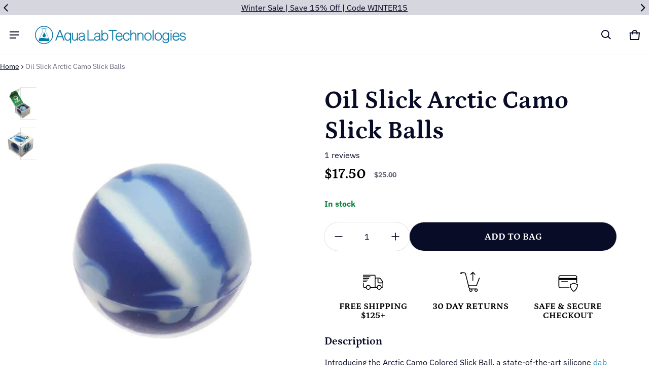

--- FILE ---
content_type: text/plain; charset=utf-8
request_url: https://d-ipv6.mmapiws.com/ant_squire
body_size: 158
content:
aqualabtechnologies.com;019bce7c-bd4e-7edb-92bd-0ac8d54e7c1c:e82611d7b8c54c7c61b71e04a91200215ba16c48